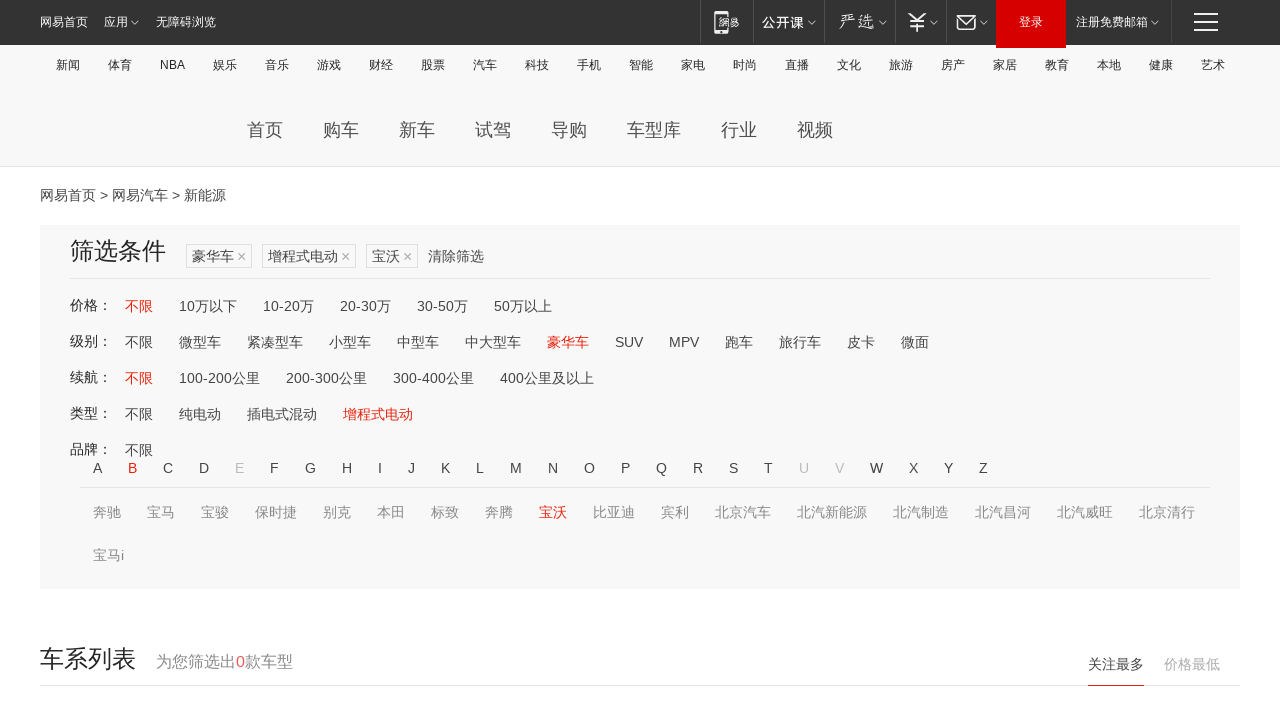

--- FILE ---
content_type: text/html;charset=GBK
request_url: http://product.auto.163.com/energy_api/getEnergySeriesList.action?callback=jQuery17203385042612200042_1768948408289&price=&type=luxury&duration=0-5000&energy=zcse&brandName=18326&orderType=0&size=20&page=1&_=1768948408307
body_size: 339
content:
jQuery17203385042612200042_1768948408289({"total":0,"statusDesc":"","pageTotal":0,"statusValue":"","count":0,"pageSize":0,"page":0,"params":{"brandName":"18326","duration":"0-5000","energy":"zcse","order":["heat_value desc"],"orderType":0,"price":"","query":["newpower:true","cartype_search:豪华车","dongli:增程式电动","duration_max:[0 TO 5000]","brand_name:宝沃","brand_id:18326"],"type":"luxury"},"statusCode":"000"})

--- FILE ---
content_type: text/html;charset=GBK
request_url: http://product.auto.163.com/energy_api/getEnergySeriesList.action?callback=jQuery17203385042612200042_1768948408290&price=&type=luxury&duration=0-5000&energy=zcse&brandName=18326&orderType=1&size=20&page=1&_=1768948408308
body_size: 338
content:
jQuery17203385042612200042_1768948408290({"total":0,"statusDesc":"","pageTotal":0,"statusValue":"","count":0,"pageSize":0,"page":0,"params":{"brandName":"18326","duration":"0-5000","energy":"zcse","order":["price_min asc"],"orderType":1,"price":"","query":["newpower:true","cartype_search:豪华车","dongli:增程式电动","duration_max:[0 TO 5000]","brand_name:宝沃","brand_id:18326"],"type":"luxury"},"statusCode":"000"})